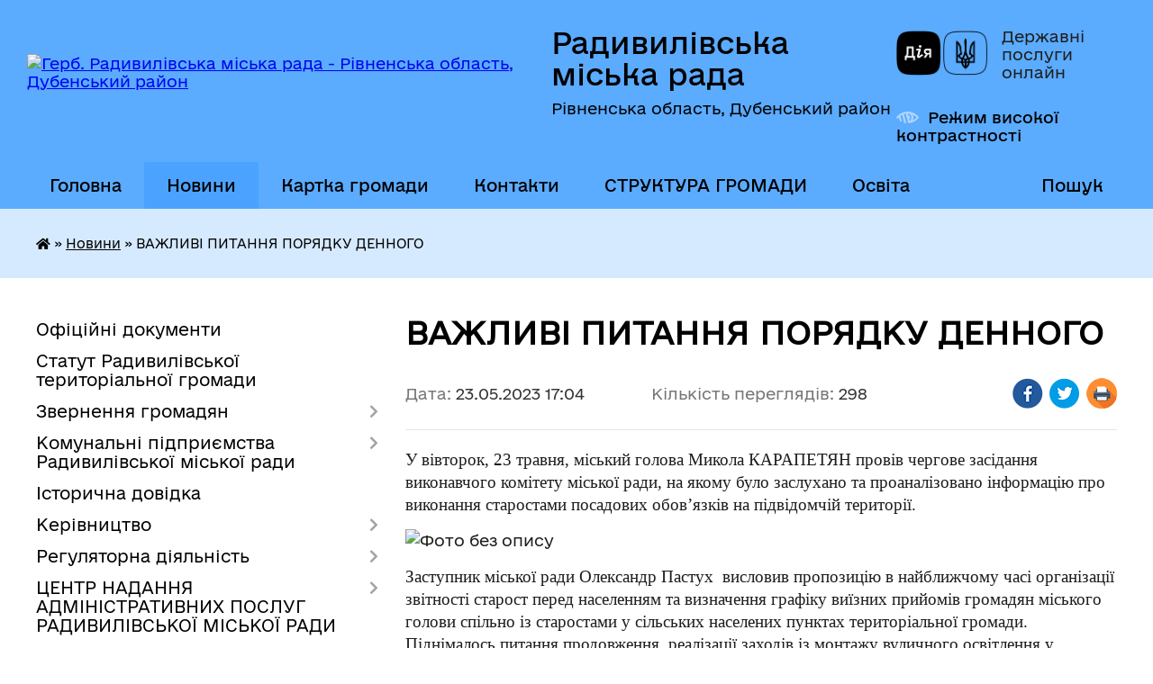

--- FILE ---
content_type: text/html; charset=UTF-8
request_url: https://radyvylivrada.gov.ua/news/1684850777/
body_size: 14711
content:
<!DOCTYPE html>
<html lang="uk">
<head>
	<!--[if IE]><meta http-equiv="X-UA-Compatible" content="IE=edge"><![endif]-->
	<meta charset="utf-8">
	<meta name="viewport" content="width=device-width, initial-scale=1">
	<!--[if IE]><script>
		document.createElement('header');
		document.createElement('nav');
		document.createElement('main');
		document.createElement('section');
		document.createElement('article');
		document.createElement('aside');
		document.createElement('footer');
		document.createElement('figure');
		document.createElement('figcaption');
	</script><![endif]-->
	<title>ВАЖЛИВІ ПИТАННЯ ПОРЯДКУ ДЕННОГО | Радивилівська міська рада Рівненська область, Дубенський район</title>
	<meta name="description" content="У вівторок, 23 травня, міський голова Микола КАРАПЕТЯН провів чергове засідання виконавчого комітету міської ради, на якому було заслухано та проаналізовано інформацію про виконання старостами посадових обов&amp;rsquo;язків на підвідомчій терит">
	<meta name="keywords" content="ВАЖЛИВІ, ПИТАННЯ, ПОРЯДКУ, ДЕННОГО, |, Радивилівська, міська, рада, Рівненська, область,, Дубенський, район">

	
		<meta property="og:image" content="https://rada.info/upload/users_files/04057847/e34b716a888e6f0241d188b7d6dbf118.jpg">
	<meta property="og:image:width" content="2072">
	<meta property="og:image:height" content="2796">
			<meta property="og:title" content="ВАЖЛИВІ ПИТАННЯ ПОРЯДКУ ДЕННОГО">
			<meta property="og:description" content="У вівторок, 23 травня, міський голова Микола КАРАПЕТЯН провів чергове засідання виконавчого комітету міської ради, на якому було заслухано та проаналізовано інформацію про виконання старостами посадових обов&amp;rsquo;язків на підвідомчій території. ">
			<meta property="og:type" content="article">
	<meta property="og:url" content="https://radyvylivrada.gov.ua/news/1684850777/">
		
		<link rel="apple-touch-icon" sizes="57x57" href="https://gromada.org.ua/apple-icon-57x57.png">
	<link rel="apple-touch-icon" sizes="60x60" href="https://gromada.org.ua/apple-icon-60x60.png">
	<link rel="apple-touch-icon" sizes="72x72" href="https://gromada.org.ua/apple-icon-72x72.png">
	<link rel="apple-touch-icon" sizes="76x76" href="https://gromada.org.ua/apple-icon-76x76.png">
	<link rel="apple-touch-icon" sizes="114x114" href="https://gromada.org.ua/apple-icon-114x114.png">
	<link rel="apple-touch-icon" sizes="120x120" href="https://gromada.org.ua/apple-icon-120x120.png">
	<link rel="apple-touch-icon" sizes="144x144" href="https://gromada.org.ua/apple-icon-144x144.png">
	<link rel="apple-touch-icon" sizes="152x152" href="https://gromada.org.ua/apple-icon-152x152.png">
	<link rel="apple-touch-icon" sizes="180x180" href="https://gromada.org.ua/apple-icon-180x180.png">
	<link rel="icon" type="image/png" sizes="192x192"  href="https://gromada.org.ua/android-icon-192x192.png">
	<link rel="icon" type="image/png" sizes="32x32" href="https://gromada.org.ua/favicon-32x32.png">
	<link rel="icon" type="image/png" sizes="96x96" href="https://gromada.org.ua/favicon-96x96.png">
	<link rel="icon" type="image/png" sizes="16x16" href="https://gromada.org.ua/favicon-16x16.png">
	<link rel="manifest" href="https://gromada.org.ua/manifest.json">
	<meta name="msapplication-TileColor" content="#ffffff">
	<meta name="msapplication-TileImage" content="https://gromada.org.ua/ms-icon-144x144.png">
	<meta name="theme-color" content="#ffffff">
	
	
		<meta name="robots" content="">
	
    	<link rel="stylesheet" href="https://cdnjs.cloudflare.com/ajax/libs/font-awesome/5.9.0/css/all.min.css" integrity="sha512-q3eWabyZPc1XTCmF+8/LuE1ozpg5xxn7iO89yfSOd5/oKvyqLngoNGsx8jq92Y8eXJ/IRxQbEC+FGSYxtk2oiw==" crossorigin="anonymous" referrerpolicy="no-referrer" />

    <link rel="preload" href="//gromada.org.ua/themes/diia/css/styles_vip.css?v=2.45" as="style">
	<link rel="stylesheet" href="//gromada.org.ua/themes/diia/css/styles_vip.css?v=2.45">
	
	<link rel="stylesheet" href="//gromada.org.ua/themes/diia/css/1289/theme_vip.css?v=1769010875">
		<!--[if lt IE 9]>
	<script src="https://oss.maxcdn.com/html5shiv/3.7.2/html5shiv.min.js"></script>
	<script src="https://oss.maxcdn.com/respond/1.4.2/respond.min.js"></script>
	<![endif]-->
	<!--[if gte IE 9]>
	<style type="text/css">
		.gradient { filter: none; }
	</style>
	<![endif]-->

</head>
<body class="">

	<a href="#top_menu" class="skip-link link" aria-label="Перейти до головного меню (Alt+1)" accesskey="1">Перейти до головного меню (Alt+1)</a>
	<a href="#left_menu" class="skip-link link" aria-label="Перейти до бічного меню (Alt+2)" accesskey="2">Перейти до бічного меню (Alt+2)</a>
    <a href="#main_content" class="skip-link link" aria-label="Перейти до головного вмісту (Alt+3)" accesskey="3">Перейти до текстового вмісту (Alt+3)</a>




			
	<div class="wrapper">
		<header>
			<div class="header_wrap">
				<div class="flex">					
					<div class="sitename">
						<div class="logo">
							<a href="https://radyvylivrada.gov.ua/" id="logo" aria-hidden="true" tabindex="-1" class="form_2">
								<img src="https://rada.info/upload/users_files/04057847/gerb/gerb-radyvuliv.png" alt="Герб. Радивилівська міська рада - Рівненська область, Дубенський район">
							</a>
						</div>						
						<a href="https://radyvylivrada.gov.ua/" class="title">
							<span class="slogan_1">Радивилівська міська рада</span>
							<span class="slogan_2">Рівненська область, Дубенський район</span>
						</a>
					</div>
					<div class="diia_logo_and_sitename">
						<div class="gov_ua_block">
							<a class="diia" href="https://diia.gov.ua/" target="_blank" rel="nofollow" title="Державні послуги онлайн"><img src="//gromada.org.ua/themes/diia/img/diia_logo.png" alt="Логотип Diia"></a>
							<span>Державні послуги<br>онлайн</span>
						</div>
												<div class="alt_link">
							<a href="#" rel="nofollow" aria-current="false" onclick="return set_special('a9b8bacedd2b03de2791d032ccb5994f2bc9f4f9');">Режим високої контрастності</a>
						</div>
											</div>
				</div>				
				<section class="top_nav" aria-label="Головне меню">
					<nav class="main_menu" id="top_menu">
						<ul>
														<li class="">
								<a href="https://radyvylivrada.gov.ua/main/"><span>Головна</span></a>
																							</li>
														<li class="active">
								<a href="https://radyvylivrada.gov.ua/news/" aria-current="page"><span>Новини</span></a>
																							</li>
														<li class="">
								<a href="https://radyvylivrada.gov.ua/structure/"><span>Картка громади</span></a>
																							</li>
														<li class="">
								<a href="https://radyvylivrada.gov.ua/feedback/"><span>Контакти</span></a>
																							</li>
														<li class=" has-sub">
								<a href="javascript:;"><span>СТРУКТУРА ГРОМАДИ</span></a>
																<button role="button" onclick="return show_next_level(this);" aria-expanded="false" aria-label="Показати підменю"></button>
																								<ul>
																		<li>
										<a role="button" href="https://radyvylivrada.gov.ua/miskij-golova-1572597758/">Міський голова</a>
																													</li>
																		<li>
										<a role="button" href="https://radyvylivrada.gov.ua/sekretar-radi-1572597778/">Секретар Радивилівської міської ради</a>
																													</li>
																		<li>
										<a role="button" href="https://radyvylivrada.gov.ua/pershij-zastupnik-miskogo-golovi-1572597844/">Перший заступник міського голови</a>
																													</li>
																		<li>
										<a role="button" href="https://radyvylivrada.gov.ua/zastupniki-miskogo-golovi-1572597879/">Заступники міського голови</a>
																													</li>
																		<li>
										<a role="button" href="https://radyvylivrada.gov.ua/starosti-08-35-23-27-08-2025/">Старости</a>
																													</li>
																										</ul>
															</li>
														<li class=" has-sub">
								<a href="https://radyvylivrada.gov.ua/osvita-radivilivskoi-gromadi-10-19-41-27-11-2017/"><span>Освіта</span></a>
																<button role="button" onclick="return show_next_level(this);" aria-expanded="false" aria-label="Показати підменю"></button>
																								<ul>
																		<li>
										<a role="button" href="https://radyvylivrada.gov.ua/nematerialna-kulturna-spadschina-15-53-46-20-02-2025/">Нематеріальна культурна спадщина</a>
																													</li>
																		<li class="has-sub">
										<a role="button" href="https://radyvylivrada.gov.ua/filiali-kz-radivilivskij-mbk-11-29-37-19-02-2025/">КЗ «Радивилівський МБК» та Філіали</a>
																				<button onclick="return show_next_level(this);" aria-expanded="false" aria-label="Показати підменю"></button>
																														<ul>
																						<li>
												<a href="https://radyvylivrada.gov.ua/grafik-roboti-kz-radivilivskij-mbk-ta-jogo-filialiv-16-07-15-20-02-2025/">Графік роботи  КЗ «Радивилівський МБК» та його філіалів</a>
											</li>
																						<li>
												<a href="https://radyvylivrada.gov.ua/informaciya-pro-robotu-narodnih-ta-zrazkovih-kolektiviv-kz-radivilivskij-mbk-16-11-41-20-02-2025/">Інформація про роботу народних та зразкових колективів  КЗ «Радивилівський МБК»</a>
											</li>
																																</ul>
																			</li>
																										</ul>
															</li>
																				</ul>
					</nav>
					&nbsp;
					<button class="menu-button" id="open-button"><i class="fas fa-bars"></i> Меню сайту</button>
					<a href="https://radyvylivrada.gov.ua/search/" rel="nofollow" class="search_button" title="Перейти на сторінку пошуку">Пошук</a>
				</section>
				
			</div>
		</header>
				
		<nav class="bread_crumbs" aria-label="Навігаційний ланцюжок">
		<div  xmlns:v="http://rdf.data-vocabulary.org/#"><a href="https://radyvylivrada.gov.ua/" title="Головна сторінка"><i class="fas fa-home"></i></a> &raquo; <a href="https://radyvylivrada.gov.ua/news/" aria-current="page">Новини</a>  &raquo; <span aria-current="page">ВАЖЛИВІ ПИТАННЯ ПОРЯДКУ ДЕННОГО</span></div>
	</nav>
	
	<section class="center_block">
		<div class="row">
			<div class="grid-30 fr">
				<aside>
				
										
					<nav class="sidebar_menu" id="left_menu" aria-label="Бічне меню">
						<ul>
														<li class="">
								<a href="https://radyvylivrada.gov.ua/docs/"><span>Офіційні документи</span></a>
																							</li>
														<li class="">
								<a href="https://radyvylivrada.gov.ua/statut-radivilivskoi-obednanoi-teritorialnoi-gromadi-10-29-56-17-07-2017/"><span>Статут Радивилівської територіальної громади</span></a>
																							</li>
														<li class=" has-sub">
								<a href="https://radyvylivrada.gov.ua/zvernennya-gromadyan-1574949378/"><span>Звернення громадян</span></a>
																<button role="button" onclick="return show_next_level(this);" aria-expanded="false" aria-label="Показати підменю"></button>
																								<ul>
																		<li class="">
										<a href="https://radyvylivrada.gov.ua/rekomendacii-dlya-gromadyan-scho-prijshli-na-prijom-u-vikonkom-radivilivskoi-miskoi-radi-1574949809/"><span>РЕКОМЕНДАЦІЇ ДЛЯ ГРОМАДЯН що прийшли на прийом у виконком Радивилівської міської ради</span></a>
																													</li>
																		<li class="">
										<a href="https://radyvylivrada.gov.ua/osnovni-termini-scho-zustrichajutsya-pid-chas-rozglyadu-zvernen-gromadyan-1574949859/"><span>Основні терміни, що зустрічаються під час розгляду звернень громадян</span></a>
																													</li>
																										</ul>
															</li>
														<li class=" has-sub">
								<a href="javascript:;"><span>Комунальні підприємства Радивилівської міської ради</span></a>
																<button role="button" onclick="return show_next_level(this);" aria-expanded="false" aria-label="Показати підменю"></button>
																								<ul>
																		<li class="">
										<a href="https://radyvylivrada.gov.ua/informaciya-pro-diyalnist-komunalnogo-pidpriemstva-komunalnik-radivilivskoi-miskoi-radi-1534488625/"><span>Комунальне підприємство "КОМУНАЛЬНИК" Радивилівської міської ради"</span></a>
																													</li>
																		<li class="">
										<a href="https://radyvylivrada.gov.ua/tarifi-pidpriemstva-1564053396/"><span>Комунальне підприємство "РАДИВИЛІВ-ТЕПЛО" Радивилівської міської ради"</span></a>
																													</li>
																										</ul>
															</li>
														<li class="">
								<a href="https://radyvylivrada.gov.ua/istorichna-dovidka-13-14-16-18-04-2016/"><span>Історична довідка</span></a>
																							</li>
														<li class=" has-sub">
								<a href="https://radyvylivrada.gov.ua/kerivnictvo-13-16-16-18-04-2016/"><span>Керівництво</span></a>
																<button role="button" onclick="return show_next_level(this);" aria-expanded="false" aria-label="Показати підменю"></button>
																								<ul>
																		<li class="">
										<a href="https://radyvylivrada.gov.ua/grafik-prijomu-gromadyan-kerivnictvom-miskoi-radi-15-17-45-23-02-2017/"><span>Графік прийому громадян керівництвом міської ради</span></a>
																													</li>
																		<li class="">
										<a href="https://radyvylivrada.gov.ua/grafik-prijomu-gromadyan-z-osobistih-pitan-starostami-sil-radivilivskoi-teritorialnoi-gromadi-14-15-13-10-02-2022/"><span>Графік прийому громадян з особистих питань старостами сіл Радивилівської територіальної громади</span></a>
																													</li>
																										</ul>
															</li>
														<li class=" has-sub">
								<a href="https://radyvylivrada.gov.ua/regulyatorna-diyalnist-10-41-27-13-05-2016/"><span>Регуляторна діяльність</span></a>
																<button role="button" onclick="return show_next_level(this);" aria-expanded="false" aria-label="Показати підменю"></button>
																								<ul>
																		<li class="">
										<a href="https://radyvylivrada.gov.ua/povidomlennya-pro-opriljudnennya-proektu-regulyatornogo-aktu-16-53-31-09-06-2021/"><span>Повідомлення про оприлюднення проєкту регуляторного акту</span></a>
																													</li>
																		<li class="">
										<a href="https://radyvylivrada.gov.ua/analiz-regulyatornogo-vplivu-16-55-29-09-06-2021/"><span>АНАЛІЗ РЕГУЛЯТОРНОГО ВПЛИВУ</span></a>
																													</li>
																		<li class="">
										<a href="https://radyvylivrada.gov.ua/proekti-regulyatornih-aktiv-16-59-33-09-06-2021/"><span>Проекти регуляторних актів</span></a>
																													</li>
																		<li class="">
										<a href="https://radyvylivrada.gov.ua/chinni-regulyatorni-akti-16-02-47-26-07-2021/"><span>Чинні регуляторні акти</span></a>
																													</li>
																		<li class="">
										<a href="https://radyvylivrada.gov.ua/plani-regulyatornoi-diyalnosti-na-2021-rik-09-46-02-28-07-2021/"><span>Плани регуляторної діяльності на 2021 рік</span></a>
																													</li>
																		<li class="">
										<a href="https://radyvylivrada.gov.ua/pereglyad-regulyatornih-aktiv-15-18-48-07-10-2021/"><span>Перегляд регуляторних актів</span></a>
																													</li>
																		<li class="">
										<a href="https://radyvylivrada.gov.ua/regulyatorni-akti-scho-vtratili-chinnist-15-15-16-27-10-2023/"><span>Регуляторні акти що втратили чинність</span></a>
																													</li>
																		<li class="">
										<a href="https://radyvylivrada.gov.ua/zviti-pro-vidstezhennya-regulyatornih-aktiv-10-40-26-03-07-2025/"><span>Звіти про відстеження регуляторних актів</span></a>
																													</li>
																										</ul>
															</li>
														<li class=" has-sub">
								<a href="https://radyvylivrada.gov.ua/administrativni-poslugi-09-25-36-03-08-2016/"><span>ЦЕНТР НАДАННЯ АДМІНІСТРАТИВНИХ ПОСЛУГ РАДИВИЛІВСЬКОЇ МІСЬКОЇ РАДИ</span></a>
																<button role="button" onclick="return show_next_level(this);" aria-expanded="false" aria-label="Показати підменю"></button>
																								<ul>
																		<li class="">
										<a href="https://radyvylivrada.gov.ua/rekviziti-dlya-oplati-za-nadani-administrativni-poslugi-1610961794/"><span>Реквізити для оплати за надані адміністративні послуги</span></a>
																													</li>
																		<li class=" has-sub">
										<a href="https://radyvylivrada.gov.ua/administrativni-poslugi-v-elektronnomu-viglyadi-1568184127/"><span>Адміністративні послуги в електронному вигляді</span></a>
																				<button role="button" onclick="return show_next_level(this);" aria-expanded="false" aria-label="Показати підменю"></button>
																														<ul>
																						<li><a href="https://radyvylivrada.gov.ua/administrativni-poslugi-pensijnogo-fondu-ukraini-1568184410/"><span>Адміністративні послуги Пенсійного фонду України</span></a></li>
																						<li><a href="https://radyvylivrada.gov.ua/elektronnij-kabinet-platnika-podatkiv-1568185593/"><span>Електронний кабінет платника податків</span></a></li>
																						<li><a href="https://radyvylivrada.gov.ua/edinij-derzhavnij-portal-administrativnih-poslug-1568185805/"><span>Єдиний державний портал адміністративних послуг</span></a></li>
																																</ul>
																			</li>
																		<li class="">
										<a href="https://radyvylivrada.gov.ua/igov-portal-derzhavnih-poslug-1614249505/"><span>iGov - портал державних послуг</span></a>
																													</li>
																		<li class="">
										<a href="https://radyvylivrada.gov.ua/polozhennya-pro-cnap-1559899610/"><span>Положення про ЦНАП</span></a>
																													</li>
																		<li class="">
										<a href="https://radyvylivrada.gov.ua/reglament-roboti-cnap-1559899528/"><span>Регламент роботи ЦНАП</span></a>
																													</li>
																										</ul>
															</li>
														<li class=" has-sub">
								<a href="https://radyvylivrada.gov.ua/investicijno-privablivi-zemelni-dilyanki-15-29-07-05-08-2025/"><span>Інвестиційно - привабливі земельні ділянки</span></a>
																<button role="button" onclick="return show_next_level(this);" aria-expanded="false" aria-label="Показати підменю"></button>
																								<ul>
																		<li class="">
										<a href="https://radyvylivrada.gov.ua/oparipsi-15-38-43-05-08-2025/"><span>Опарипси</span></a>
																													</li>
																		<li class="">
										<a href="https://radyvylivrada.gov.ua/levyatin-15-40-28-05-08-2025/"><span>Лев'ятин</span></a>
																													</li>
																		<li class="">
										<a href="https://radyvylivrada.gov.ua/balki-15-43-53-05-08-2025/"><span>Балки</span></a>
																													</li>
																		<li class="">
										<a href="https://radyvylivrada.gov.ua/sestryatin-15-47-21-05-08-2025/"><span>Сестрятин</span></a>
																													</li>
																		<li class="">
										<a href="https://radyvylivrada.gov.ua/pidzamche-09-37-53-10-09-2025/"><span>Підзамче</span></a>
																													</li>
																		<li class="">
										<a href="https://radyvylivrada.gov.ua/stariki-09-41-24-10-09-2025/"><span>Старики</span></a>
																													</li>
																		<li class="">
										<a href="https://radyvylivrada.gov.ua/promzona-radiviliv-09-43-55-10-09-2025/"><span>Промзона Радивилів</span></a>
																													</li>
																										</ul>
															</li>
														<li class=" has-sub">
								<a href="https://radyvylivrada.gov.ua/upravlinnya-mistobuduvannya-arhitekturi-zhkg-zemelnih-vidnosin-ekologii-ta-blagoustroju-radivilivskoi-miskoi-radi-15-50-22-30-07-2025/"><span>Управління містобудування, архітектури, ЖКГ,  земельних відносин, екології та благоустрою  Радивилівської міської ради</span></a>
																<button role="button" onclick="return show_next_level(this);" aria-expanded="false" aria-label="Показати підменю"></button>
																								<ul>
																		<li class=" has-sub">
										<a href="https://radyvylivrada.gov.ua/viddil-mistobuduvannya-ta-arhitekturi-zhkg-privatizacii-15-51-36-30-07-2025/"><span>Відділ містобудування та архітектури, ЖКГ,  приватизації</span></a>
																				<button role="button" onclick="return show_next_level(this);" aria-expanded="false" aria-label="Показати підменю"></button>
																														<ul>
																						<li><a href="https://radyvylivrada.gov.ua/reestr-adresnih-nomeriv-15-52-54-30-07-2025/"><span>Реєстр адресних номерів</span></a></li>
																						<li><a href="https://radyvylivrada.gov.ua/reestr-pasportiv-ts-15-53-27-30-07-2025/"><span>Реєстр паспортів ТС</span></a></li>
																						<li><a href="https://radyvylivrada.gov.ua/informaciya-pro-parkuvannya-15-53-56-30-07-2025/"><span>Інформація про паркування</span></a></li>
																						<li><a href="https://radyvylivrada.gov.ua/budivelnij-pasport-15-54-40-30-07-2025/"><span>Будівельний паспорт</span></a></li>
																						<li><a href="https://radyvylivrada.gov.ua/informacijna-baza-potencijnih-ob’ektiv-energoservisu-15-55-46-30-07-2025/"><span>Інформаційна база потенційних об’єктів енергосервісу</span></a></li>
																																</ul>
																			</li>
																		<li class="">
										<a href="https://radyvylivrada.gov.ua/viddil-zemelnih-vidnosin-15-51-49-30-07-2025/"><span>Відділ земельних  відносин</span></a>
																													</li>
																		<li class="">
										<a href="https://radyvylivrada.gov.ua/sektor-ekologii-ta-blagoustroju-15-52-00-30-07-2025/"><span>Сектор екології та благоустрою</span></a>
																													</li>
																		<li class="">
										<a href="https://radyvylivrada.gov.ua/viddil-buhgalterskogo-obliku-i-zvitnosti-15-52-10-30-07-2025/"><span>Відділ бухгалтерського обліку і звітності</span></a>
																													</li>
																		<li class="">
										<a href="https://radyvylivrada.gov.ua/perelik-dogovoriv-orendi-zemli-ukladenih-radivilivskoju-miskoju-radoju-stanom-na-01022025-15-45-44-05-08-2025/"><span>Перелік договорів оренди землі укладених Радивилівською міською радою станом на 01.02.2025</span></a>
																													</li>
																		<li class="">
										<a href="https://radyvylivrada.gov.ua/informaciya-pro-komunalne-majno-17-04-26-10-11-2025/"><span>Комунальне майно</span></a>
																													</li>
																										</ul>
															</li>
														<li class="">
								<a href="https://radyvylivrada.gov.ua/sluzhba-u-spravah-ditej-radivilivskoi-miskoi-radi-10-24-35-11-08-2023/"><span>Служба у справах дітей Радивилівської міської ради</span></a>
																							</li>
														<li class="">
								<a href="https://radyvylivrada.gov.ua/komunalna-vlasnist-15-36-41-02-08-2016/"><span>Бюджет та комунальне майно</span></a>
																							</li>
														<li class=" has-sub">
								<a href="https://radyvylivrada.gov.ua/rishennya-prijnyati-zborami-spivvlasnikiv-schodo-upravlinnya-budinkom-11-05-48-08-07-2016/"><span>ОСББ Радивилівської громади</span></a>
																<button role="button" onclick="return show_next_level(this);" aria-expanded="false" aria-label="Показати підменю"></button>
																								<ul>
																		<li class="">
										<a href="https://radyvylivrada.gov.ua/programa-energodim-08-16-58-24-10-2023/"><span>ПРОГРАМА "ЕНЕРГОДІМ"</span></a>
																													</li>
																										</ul>
															</li>
														<li class="">
								<a href="https://radyvylivrada.gov.ua/miscevi-podatki-i-zbori-1555507112/"><span>Місцеві податки і збори</span></a>
																							</li>
														<li class="">
								<a href="https://radyvylivrada.gov.ua/ochischennya-vladi-10-07-34-14-06-2016/"><span>Очищення влади</span></a>
																							</li>
														<li class=" has-sub">
								<a href="https://radyvylivrada.gov.ua/deputati-11-04-34-04-05-2016/"><span>Депутати</span></a>
																<button role="button" onclick="return show_next_level(this);" aria-expanded="false" aria-label="Показати підменю"></button>
																								<ul>
																		<li class="">
										<a href="https://radyvylivrada.gov.ua/vibori-otg-2016-17-14-02-28-12-2016/"><span>Вибори ОТГ 2016</span></a>
																													</li>
																		<li class="">
										<a href="https://radyvylivrada.gov.ua/deputatski-frakcii-politichnih-partij-18-11-43-11-07-2016/"><span>Депутатські фракції політичних партій</span></a>
																													</li>
																		<li class="">
										<a href="https://radyvylivrada.gov.ua/postijni-komisii-radivilivskoi-miskoi-radi-14-16-17-12-07-2016/"><span>Постійні комісії Радивилівської міської ради</span></a>
																													</li>
																		<li class="">
										<a href="https://radyvylivrada.gov.ua/prijom-deputativ-miskoi-radi-vosmogo-sklikannya-1564052537/"><span>Прийом депутатів міської ради восьмого скликання</span></a>
																													</li>
																		<li class=" has-sub">
										<a href="https://radyvylivrada.gov.ua/zviti-deputativ-miscevoi-radi-14-52-16-02-02-2022/"><span>Звіти депутатів місцевої ради</span></a>
																				<button role="button" onclick="return show_next_level(this);" aria-expanded="false" aria-label="Показати підменю"></button>
																														<ul>
																						<li><a href="https://radyvylivrada.gov.ua/zviti-deputativ-radivildivskoi-miskoi-radi-za-2022-rik-11-58-01-08-03-2023/"><span>Звіти депутатів Радивилівської міської ради за 2022 рік</span></a></li>
																						<li><a href="https://radyvylivrada.gov.ua/zvit-pro-deputatsku-diyalnist-u-2024-roci-11-41-11-25-02-2025/"><span>Звіт про депутатську діяльність у 2024 році</span></a></li>
																																</ul>
																			</li>
																										</ul>
															</li>
														<li class=" has-sub">
								<a href="https://radyvylivrada.gov.ua/publichna-informaciya-17-02-42-04-05-2016/"><span>Публічна інформація</span></a>
																<button role="button" onclick="return show_next_level(this);" aria-expanded="false" aria-label="Показати підменю"></button>
																								<ul>
																		<li class="">
										<a href="https://radyvylivrada.gov.ua/programa-socialnoekonomichnogo-ta-kulturnogo-rozvitku-radivilivskoi-otg-na-20172020-roki-11-40-03-06-07-2017/"><span>Програма соціально-економічного  та культурного розвитку Радивилівської  ОТГ  на 2017-2020 роки</span></a>
																													</li>
																		<li class="">
										<a href="https://radyvylivrada.gov.ua/grafik-prijomu-gromadyan-kerivnictvom-radivilivskoi-miskoi-radi-1580375144/"><span>Графік прийому громадян керівництвом Радивилівської міської ради</span></a>
																													</li>
																		<li class="">
										<a href="https://radyvylivrada.gov.ua/zvit-miskogo-golovi-pro-pidsumki-roboti-radivilivskoi-miskoi-radi-ta-ii-vikonavchogo-komitetu-za-2017-rik-1525358841/"><span>Звіти міського голови про підсумки  роботи Радивилівської міської ради та її виконавчого комітету</span></a>
																													</li>
																		<li class="">
										<a href="https://radyvylivrada.gov.ua/statut-radivilivskoi-miskoi-ob’ednanoi-teritorialnoi-gromadi-10-59-40-16-03-2017/"><span>Статут Радивилівської міської об’єднаної територіальної громади</span></a>
																													</li>
																		<li class="">
										<a href="https://radyvylivrada.gov.ua/zviti-starost-radivilivskoi-miskoi-teritrialnoi-gromadi-13-48-11-12-05-2022/"><span>Щорічні звіти діяльності Радивилівської міської територіальної громади</span></a>
																													</li>
																		<li class="">
										<a href="https://radyvylivrada.gov.ua/rozporyadzhennya-miskogo-golovi-№-175 -vid-08-veresnya-2022-roku-pro-zabezpechennya-dostupu-do-publichnoi-informacii-u-radivilivskij-misk-10-44-37-14-05-2024/"><span>Розпорядження міського голови № 61 від 10 березня 2025 року "Про забезпечення доступу до публічної інформації у Радивилівській міській раді та її виконавчих органах"</span></a>
																													</li>
																		<li class="">
										<a href="https://radyvylivrada.gov.ua/​​​​​​​rishennya-sesii-radivilivskoi-miskoi-radi-№-321-vid-30-chervnya-2021-roku-pro-zatverdzhennya-norm-ta-kalkulyacii-vitr-10-48-07-14-05-2024/"><span>​​​​​​​Рішення сесії Радивилівської міської ради № 321 від 30 червня 2021 року "Про затвердження норм та калькуляції витрат на копіювання або друк документів, що надаються за запитом на інформацію в Радивилівську міську раду та її виконавчі органи"</span></a>
																													</li>
																										</ul>
															</li>
														<li class="">
								<a href="https://radyvylivrada.gov.ua/zapobigannya-korupcii-17-22-55-04-05-2016/"><span>Запобігання корупції</span></a>
																							</li>
														<li class="">
								<a href="https://radyvylivrada.gov.ua/radivilivska-miska-teritorialna-viborcha-komisiya-informue-1597321343/"><span>Радивилівська міська територіальна виборча комісія інформує</span></a>
																							</li>
														<li class="">
								<a href="https://radyvylivrada.gov.ua/mizhmunicipalne-spivrobitnictvo-1591955498/"><span>Міжмуніципальне співробітництво</span></a>
																							</li>
														<li class="">
								<a href="https://radyvylivrada.gov.ua/zemelni-dilyanki-grinfild-braunfild-16-41-51-29-07-2021/"><span>Земельні ділянки (Грінфілд, Браунфілд)</span></a>
																							</li>
														<li class="">
								<a href="https://radyvylivrada.gov.ua/ekonsultacii-15-51-11-04-10-2021/"><span>КОНСУЛЬТАЦІЇ З ГРОМАДСЬКІСТЮ</span></a>
																							</li>
														<li class="">
								<a href="https://radyvylivrada.gov.ua/strategiya-gromadi-15-35-00-03-11-2021/"><span>Стратегія громади</span></a>
																							</li>
														<li class="">
								<a href="https://radyvylivrada.gov.ua/informaciya-pro-publichni-zakupivli-radivilivskoi-miskoi-radi-12-43-22-15-11-2021/"><span>Інформація про публічні закупівлі Радивилівської міської ради</span></a>
																							</li>
														<li class="">
								<a href="https://radyvylivrada.gov.ua/kniga-pamyati-14-51-57-15-04-2024/"><span>Книга пам'яті</span></a>
																							</li>
														<li class="">
								<a href="https://radyvylivrada.gov.ua/videozapis-zasidan-sesij-vikonavchogo-komitetu-ta-komisij-radivilivskoi-miskoi-radi-13-34-52-04-10-2024/"><span>Відеозаписи засідань сесій та комісій Радивилівської міської ради</span></a>
																							</li>
														<li class=" has-sub">
								<a href="https://radyvylivrada.gov.ua/miskij-bjudzhet-17-08-05-15-04-2024/"><span>Міський бюджет</span></a>
																<button role="button" onclick="return show_next_level(this);" aria-expanded="false" aria-label="Показати підменю"></button>
																								<ul>
																		<li class=" has-sub">
										<a href="javascript:;"><span>Паспорти бюджетних програм</span></a>
																				<button role="button" onclick="return show_next_level(this);" aria-expanded="false" aria-label="Показати підменю"></button>
																														<ul>
																						<li><a href="https://radyvylivrada.gov.ua/2023-10-43-21-30-05-2024/"><span>2023</span></a></li>
																						<li><a href="https://radyvylivrada.gov.ua/2024-10-59-06-30-05-2024/"><span>2024</span></a></li>
																						<li><a href="https://radyvylivrada.gov.ua/2025-14-41-48-08-01-2025/"><span>2025</span></a></li>
																						<li><a href="https://radyvylivrada.gov.ua/2026-09-54-10-19-01-2026/"><span>2026</span></a></li>
																																</ul>
																			</li>
																		<li class="">
										<a href="https://radyvylivrada.gov.ua/bjudzhet-na-2025-rik-08-35-46-19-12-2024/"><span>Бюджет на 2025 рік</span></a>
																													</li>
																		<li class="">
										<a href="https://radyvylivrada.gov.ua/bjudzhet-na-2026-rik-11-19-38-29-12-2025/"><span>Бюджет на 2026 рік</span></a>
																													</li>
																		<li class="">
										<a href="https://radyvylivrada.gov.ua/perelik-golovnih-rozporyadnikiv-09-39-47-17-04-2024/"><span>Перелік головних розпорядників</span></a>
																													</li>
																		<li class="">
										<a href="https://radyvylivrada.gov.ua/bjudzhetnij-reglament-09-40-11-17-04-2024/"><span>Бюджетний регламент</span></a>
																													</li>
																		<li class="">
										<a href="https://radyvylivrada.gov.ua/rishennya-pro-miscevij-bjudzhet-ta-zmini-do-nogo-09-40-53-17-04-2024/"><span>Рішення про місцевий бюджет та зміни до нього</span></a>
																													</li>
																		<li class=" has-sub">
										<a href="javascript:;"><span>Виконання бюджету</span></a>
																				<button role="button" onclick="return show_next_level(this);" aria-expanded="false" aria-label="Показати підменю"></button>
																														<ul>
																						<li><a href="https://radyvylivrada.gov.ua/nadhodzhennya-do-miskogo-bjudzhetu-09-44-33-17-04-2024/"><span>Надходження до міського бюджету</span></a></li>
																						<li><a href="https://radyvylivrada.gov.ua/vidatki-09-44-56-17-04-2024/"><span>Видатки</span></a></li>
																																</ul>
																			</li>
																		<li class="">
										<a href="https://radyvylivrada.gov.ua/zviti-pro-vikonannya-bjudzhetu-09-46-55-17-04-2024/"><span>Звіти про виконання бюджету</span></a>
																													</li>
																		<li class="">
										<a href="https://radyvylivrada.gov.ua/prognozuvannya-bjudzhetu-09-50-22-02-09-2025/"><span>Прогнозування бюджету</span></a>
																													</li>
																		<li class="">
										<a href="https://radyvylivrada.gov.ua/perelik-publichnih-investicijnih-proektiv-ta-program-publichnih-investicij-10-35-43-21-11-2025/"><span>Перелік публічних інвестиційних проектів та програм публічних інвестицій</span></a>
																													</li>
																		<li class="">
										<a href="https://radyvylivrada.gov.ua/instrukciya-po-zapovnennju-bjudzhetnih-zapitiv-15-29-28-28-10-2025/"><span>Інструкція по заповненню бюджетних запитів</span></a>
																													</li>
																										</ul>
															</li>
														<li class="">
								<a href="https://radyvylivrada.gov.ua/profil-gromadi-11-09-34-13-06-2025/"><span>ПРОФІЛЬ ГРОМАДИ</span></a>
																							</li>
														<li class=" has-sub">
								<a href="https://radyvylivrada.gov.ua/rada-bezbar’ernosti-08-29-03-30-01-2025/"><span>Безбар’єреність</span></a>
																<button role="button" onclick="return show_next_level(this);" aria-expanded="false" aria-label="Показати підменю"></button>
																								<ul>
																		<li class="">
										<a href="https://radyvylivrada.gov.ua/korisna-informaciya-10-48-10-21-05-2025/"><span>Корисна інформація</span></a>
																													</li>
																		<li class="">
										<a href="https://radyvylivrada.gov.ua/bezbarernij-marshrut-radivilivskoi-tg-17-00-38-15-05-2025/"><span>Безбарєрний маршрут Радивилівської ТГ</span></a>
																													</li>
																		<li class="">
										<a href="https://radyvylivrada.gov.ua/osvitni-seriali-09-44-17-21-05-2025/"><span>Освітні серіали</span></a>
																													</li>
																										</ul>
															</li>
														<li class="">
								<a href="https://radyvylivrada.gov.ua/energoefektivnist-08-33-22-07-06-2024/"><span>Енергоефективність</span></a>
																							</li>
														<li class="">
								<a href="https://radyvylivrada.gov.ua/socialnij-pasport-gromadi-10-46-28-13-06-2024/"><span>Соціальний паспорт громади</span></a>
																							</li>
														<li class="">
								<a href="https://radyvylivrada.gov.ua/vikonavchij-komitet-radivilivskoi-miskoi-radi-09-52-09-16-10-2024/"><span>Виконавчий комітет Радивилівської міської ради</span></a>
																							</li>
														<li class="">
								<a href="https://radyvylivrada.gov.ua/molodizhna-rada-09-26-24-02-07-2024/"><span>Молодіжна рада</span></a>
																							</li>
													</ul>
						
												
					</nav>

											<h2 class="sidebar_title">Публічні закупівлі</h2>	
<div class="petition_block">

		<p><a href="https://radyvylivrada.gov.ua/prozorro/" title="Прозорро - державні закупівлі"><img src="//gromada.org.ua/themes/diia/img/prozorro_logo.png?v=2025" alt="Банер - Prozorro"></a></p>
	
		<p><a href="https://radyvylivrada.gov.ua/openbudget/" title="Відкритий бюджет"><img src="//gromada.org.ua/themes/diia/img/openbudget_logo.png?v=2025" alt="OpenBudget"></a></p>
	
	
</div>									
											<h2 class="sidebar_title">Особистий кабінет користувача</h2>

<div class="petition_block">

		<div class="alert alert-warning">
		Ви не авторизовані. Для того, щоб мати змогу створювати або підтримувати петиції, голосувати за бюджетні проекти<br>
		<a href="#auth_petition" class="open-popup add_petition btn btn-yellow btn-small btn-block" style="margin-top: 10px;"><i class="fa fa-user"></i> авторизуйтесь</a>
	</div>
		
			<h2 style="margin: 30px 0;">Система петицій</h2>
		
					<div class="none_petition">Немає петицій, за які можна голосувати</div>
							<p style="margin-bottom: 10px;"><a href="https://radyvylivrada.gov.ua/all_petitions/" class="btn btn-grey btn-small btn-block"><i class="fas fa-clipboard-list"></i> Всі петиції (1)</a></p>
				
		
	
</div>
					
					
					
					
										<div id="banner_block">

						<p style="text-align:center"><img alt="Фото без опису" src="https://rada.info/upload/users_files/04057847/6764b845a194be781ec922d87b994daf.png" style="width: 400px; height: 225px;" /></p>

<p style="text-align: center;"><strong>Депутатів </strong></p>

<p style="text-align: center;"><strong>та працівників міської ради</strong></p>

<p style="text-align:center"><b>Віктор Мінько</b>&nbsp;(05.01)</p>

<p style="text-align:center"><b>Ірина Ковалевська</b> (06.01)</p>

<p style="text-align:center"><b>Марія Семеряк</b> (09.01)</p>

<p style="text-align:center"><b>Андрій Ковальов</b> (14.01)</p>

<p style="text-align:center"><b>Інна Герасимчук</b> (14.01)</p>

<p style="text-align:center"><strong>Лариса Білевич </strong>(18.01)</p>

<p style="text-align:center"><strong>Віталій Воронко</strong> (19.01)</p>

<p style="text-align:center"><strong>Наталія Тичковська </strong>(21.01)</p>

<p style="text-align:center"><strong>Вячеслав Ручкін</strong> (24.01)</p>

<p style="text-align:center">&nbsp;</p>

<p style="text-align:center"><a rel="nofollow" href="https://www.auc.org.ua/" target="_blank"><img alt="Асоціація міст України" src="https://rada.info/upload/users_files/04057847/5e87cb8bab316685dd050798b5f02b37.png" style="height:172px; width:154px" /></a></p>

<p style="text-align:center"><a rel="nofollow" href="https://www.dcz.gov.ua/" target="_blank"><img alt="Державна служба зайнятості" src="https://rada.info/upload/users_files/04057847/99117c238ce36d0deef131a640f31df7.jpg" style="height:225px; width:225px" /></a></p>

<p style="text-align:center"><a rel="nofollow" href="https://atu.net.ua/" target="_blank"><img alt="Асоціація малих міст України" src="https://rada.info/upload/users_files/04057847/61c23004b04e6311a6d6608c72b64c83.jpg" style="width: 200px; height: 200px;" /></a></p>

<p style="text-align:center"><a rel="nofollow" href="https://sites.google.com/view/programa-vidnovidim-ukr/%D0%B3%D0%BE%D0%BB%D0%BE%D0%B2%D0%BD%D0%B0?authuser=0" target="_blank"><img alt="Фото без опису" src="https://rada.info/upload/users_files/04057847/3ff54abf5807e2da2368c49dd0cffd68.png" style="width: 800px; height: 450px;" /></a></p>
						<div class="clearfix"></div>

						
						<div class="clearfix"></div>

					</div>
				
				</aside>
			</div>
			<div class="grid-70">

				<main id="main_content">

																		<h1>ВАЖЛИВІ ПИТАННЯ ПОРЯДКУ ДЕННОГО</h1>


<div class="row ">
	<div class="grid-30 one_news_date">
		Дата: <span>23.05.2023 17:04</span>
	</div>
	<div class="grid-30 one_news_count">
		Кількість переглядів: <span>298</span>
	</div>
		<div class="grid-30 one_news_socials">
		<button class="social_share" data-type="fb" aria-label="Поширити у Фейсбук"><img src="//gromada.org.ua/themes/diia/img/share/fb.png" alt="Іконка Фейсбук"></button>
		<button class="social_share" data-type="tw" aria-label="Поширити у Твітер"><img src="//gromada.org.ua/themes/diia/img/share/tw.png" alt="Іконка Твітер"></button>
		<button class="print_btn" onclick="window.print();" aria-label="Роздрукувати"><img src="//gromada.org.ua/themes/diia/img/share/print.png" alt="Іконка принтера"></button>
	</div>
		<div class="clearfix"></div>
</div>

<hr>

<p style="margin-bottom:11px"><span style="font-size:11pt"><span style="line-height:107%"><span style="font-family:Calibri,sans-serif"><span style="font-size:14.0pt"><span style="line-height:107%"><span style="font-family:&quot;Times New Roman&quot;,serif">У вівторок, 23 травня, міський голова Микола КАРАПЕТЯН провів чергове засідання виконавчого комітету міської ради, на якому було заслухано та проаналізовано інформацію про виконання старостами посадових обов&rsquo;язків на підвідомчій території. </span></span></span></span></span></span></p>

<p style="margin-bottom:11px"><img alt="Фото без опису"  alt="" src="https://rada.info/upload/users_files/04057847/e34b716a888e6f0241d188b7d6dbf118.jpg" style="width: 2072px; height: 2796px;" /></p>

<p style="margin-bottom:11px"><span style="font-size:11pt"><span style="line-height:107%"><span style="font-family:Calibri,sans-serif"><span style="font-size:14.0pt"><span style="line-height:107%"><span style="font-family:&quot;Times New Roman&quot;,serif">Заступник міської ради Олександр Пастух&nbsp; висловив пропозицію в найближчому часі організації звітності старост перед населенням та визначення графіку виїзних прийомів громадян міського голови спільно із старостами у сільських населених пунктах територіальної громади. Піднімалось питання продовження&nbsp; реалізації заходів із монтажу вуличного освітлення у Підзамчівському, Немирівському, Бугаївському старостинських округах.</span></span></span></span></span></span></p>

<p style="margin-bottom:11px"><span style="font-size:11pt"><span style="line-height:107%"><span style="font-family:Calibri,sans-serif"><span style="font-size:14.0pt"><span style="line-height:107%"><span style="font-family:&quot;Times New Roman&quot;,serif">Виконавчим комітетом прийнято рішення &laquo;Про затвердження орієнтовного плану роботи виконавчого комітету громади на червень 2023 року&raquo; (доповідав Сергій ГУЩА, керуючий справами виконавчого комітету міської ради). </span></span></span></span></span></span></p>

<p style="margin-bottom:11px"><span style="font-size:11pt"><span style="line-height:107%"><span style="font-family:Calibri,sans-serif"><span style="font-size:14.0pt"><span style="line-height:107%"><span style="font-family:&quot;Times New Roman&quot;,serif">Взявши до уваги інформацію Катерини Наконечної&nbsp; - начальника відділу соціального захисту населення міської ради, члени виконавчого комітету міської ради ухвалили рішення про затвердження&nbsp; положення стосовно надання грошової допомоги мешканцям населених пунктів Радивилівської громади.</span></span></span></span></span></span></p>

<p style="margin-bottom:11px"><span style="font-size:11pt"><span style="line-height:107%"><span style="font-family:Calibri,sans-serif"><span style="font-size:14.0pt"><span style="line-height:107%"><span style="font-family:&quot;Times New Roman&quot;,serif">Матеріальну допомогу, відповідно до порядку її надання, встановлено у нових розмірах.</span></span></span></span></span></span></p>

<p style="margin-bottom:11px"><span style="font-size:11pt"><span style="line-height:107%"><span style="font-family:Calibri,sans-serif"><span style="font-size:14.0pt"><span style="line-height:107%"><span style="font-family:&quot;Times New Roman&quot;,serif">Серед прийнятих рішень виконавчим комітетом міської ради &ndash; надання згоди на прийняття у комунальну власність Радивилівської громади гуманітарної допомоги &ndash; автобуса із гміни Нове Куявсько Республіки Польща, наданого в результаті проведених&nbsp; перемовин з польською стороною Радивилівського міського голови Миколи Карапетяна. Автобус буде задіяний для здійснення підвезення на навчання здобувачів освіти та педагогів.</span></span></span></span></span></span></p>

<p style="margin-bottom:11px"><span style="font-size:11pt"><span style="line-height:107%"><span style="font-family:Calibri,sans-serif"><span style="font-size:14.0pt"><span style="line-height:107%"><span style="font-family:&quot;Times New Roman&quot;,serif">Одноголосною підтримкою члени виконавчого комітету проголосували за звільнення від&nbsp; плати за харчування вихованці Дружбівського ліцею відповідно до поданого клопотання освітнього закладу, а також погодили розпорядок роботи двох нових об&rsquo;єктів господарської діяльності у м.Радивилів </span></span></span></span></span></span></p>

<p style="margin-bottom:11px"><span style="font-size:11pt"><span style="line-height:107%"><span style="font-family:Calibri,sans-serif"><span style="font-size:14.0pt"><span style="line-height:107%"><span style="font-family:&quot;Times New Roman&quot;,serif">( магазину вживаного одягу та закладу громадського харчування, розташованого на вул. Почаївська).</span></span></span></span></span></span></p>
<div class="clearfix"></div>

<hr>



<p><a href="https://radyvylivrada.gov.ua/news/" class="btn btn-grey">&laquo; повернутися до розділу &laquo;Новини&raquo;</a></p>											
				</main>
				
			</div>
			<div class="clearfix"></div>
		</div>
	</section>
	
	
	<footer>
		
		<div class="row">
			<div class="grid-40 socials">
				<p>
					<a href="https://gromada.org.ua/rss/1289/" rel="nofollow" target="_blank" title="RSS-стрічка новин"><i class="fas fa-rss"></i></a>
										<a href="https://radyvylivrada.gov.ua/feedback/#chat_bot" title="Наша громада в смартфоні"><i class="fas fa-robot"></i></a>
																				<a href="https://www.facebook.com/radyvylivrada" rel="nofollow" target="_blank" title="Ми у Фейсбук"><i class="fab fa-facebook-f"></i></a>										<a href="https://t.me/radyvylivgromada" rel="nofollow" target="_blank" title="Група в Telegram"><i class="fab fa-telegram"></i></a>					<a href="https://radyvylivrada.gov.ua/sitemap/" title="Мапа сайту"><i class="fas fa-sitemap"></i></a>
				</p>
				<p class="copyright">Радивилівська міська рада - 2016-2026 &copy; Весь контент доступний за ліцензією <a href="https://creativecommons.org/licenses/by/4.0/deed.uk" target="_blank" rel="nofollow">Creative Commons Attribution 4.0 International License</a>, якщо не зазначено інше.</p>
			</div>
			<div class="grid-20 developers">
				<a href="https://vlada.ua/" rel="nofollow" target="_blank" title="Посилання на сайт платформи VladaUA"><img src="//gromada.org.ua/themes/diia/img/vlada_online.svg?v=diia" class="svg" alt="Логотип VladaUA"></a><br>
				<span>офіційні сайти &laquo;під ключ&raquo;</span><br>
				для органів державної влади
			</div>
			<div class="grid-40 admin_auth_block">
								<p><a href="#auth_block" class="open-popup" aria-hidden="true" tabindex="-1" title="Вхід в адмін-панель сайту"><i class="fa fa-lock"></i></a></p>
				<p class="sec"><a href="#auth_block" class="open-popup">Вхід для адміністратора</a></p>
				<div id="google_translate_element" style="text-align: left;width: 202px;float: right;margin-top: 13px;"></div>
							</div>
			<div class="clearfix"></div>
		</div>

	</footer>
	</div>

		
	




<a href="#" id="Go_Top" style="display: none;"><i class="fas fa-angle-up"></i></a>
<a href="#" id="Go_Top2" style="display: none;"><i class="fas fa-angle-up"></i></a>

<script type="text/javascript" src="//gromada.org.ua/themes/diia/js/jquery-3.6.0.min.js"></script>
<script type="text/javascript" src="//gromada.org.ua/themes/diia/js/jquery-migrate-3.3.2.min.js"></script>
<script type="text/javascript" src="//gromada.org.ua/themes/diia/js/current_device.js?v=1.1"></script>
<script type="text/javascript" src="//gromada.org.ua/themes/diia/js/flickity.pkgd.min.js"></script>
<script type="text/javascript" src="//gromada.org.ua/themes/diia/js/flickity-imagesloaded.js"></script>
<script type="text/javascript">
	$(document).ready(function(){
		$(".main-carousel .carousel-cell.not_first").css("display", "block");
	});
</script>
<script type="text/javascript" src="//gromada.org.ua/themes/diia/js/icheck.min.js"></script>
<script type="text/javascript" src="//gromada.org.ua/themes/diia/js/superfish.min.js?v=2"></script>



<script type="text/javascript" src="//gromada.org.ua/themes/diia/js/functions_unpack.js?v=3.51"></script>
<script type="text/javascript" src="//gromada.org.ua/themes/diia/js/hoverIntent.js"></script>
<script type="text/javascript" src="//gromada.org.ua/themes/diia/js/jquery.magnific-popup.min.js?v=1.15"></script>
<script type="text/javascript" src="//gromada.org.ua/themes/diia/js/jquery.mask.min.js"></script>


	


<script type="text/javascript" src="//translate.google.com/translate_a/element.js?cb=googleTranslateElementInit"></script>
<script type="text/javascript">
	function googleTranslateElementInit() {
		new google.translate.TranslateElement({
			pageLanguage: 'uk',
			includedLanguages: 'de,en,es,fr,pl,hu,bg,ro,da,lt',
			layout: google.translate.TranslateElement.InlineLayout.SIMPLE,
			gaTrack: true,
			gaId: 'UA-71656986-1'
		}, 'google_translate_element');
	}
</script>

<script>
  (function(i,s,o,g,r,a,m){i["GoogleAnalyticsObject"]=r;i[r]=i[r]||function(){
  (i[r].q=i[r].q||[]).push(arguments)},i[r].l=1*new Date();a=s.createElement(o),
  m=s.getElementsByTagName(o)[0];a.async=1;a.src=g;m.parentNode.insertBefore(a,m)
  })(window,document,"script","//www.google-analytics.com/analytics.js","ga");

  ga("create", "UA-71656986-1", "auto");
  ga("send", "pageview");

</script>

<script async
src="https://www.googletagmanager.com/gtag/js?id=UA-71656986-2"></script>
<script>
   window.dataLayer = window.dataLayer || [];
   function gtag(){dataLayer.push(arguments);}
   gtag("js", new Date());

   gtag("config", "UA-71656986-2");
</script>



<div style="display: none;">
								<div id="get_gromada_ban" class="dialog-popup s">

	<div class="logo"><img src="//gromada.org.ua/themes/diia/img/logo.svg" class="svg"></div>
    <h4>Код для вставки на сайт</h4>
	
    <div class="form-group">
        <img src="//gromada.org.ua/gromada_orgua_88x31.png">
    </div>
    <div class="form-group">
        <textarea id="informer_area" class="form-control"><a href="https://gromada.org.ua/" target="_blank"><img src="https://gromada.org.ua/gromada_orgua_88x31.png" alt="Gromada.org.ua - веб сайти діючих громад України" /></a></textarea>
    </div>
	
</div>			<div id="auth_block" class="dialog-popup s" role="dialog" aria-modal="true" aria-labelledby="auth_block_label">

	<div class="logo"><img src="//gromada.org.ua/themes/diia/img/logo.svg" class="svg"></div>
    <h4 id="auth_block_label">Вхід для адміністратора</h4>
    <form action="//gromada.org.ua/n/actions/" method="post">

		
        
        <div class="form-group">
            <label class="control-label" for="login">Логін: <span>*</span></label>
            <input type="text" class="form-control" name="login" id="login" value="" autocomplete="username" required>
        </div>
        <div class="form-group">
            <label class="control-label" for="password">Пароль: <span>*</span></label>
            <input type="password" class="form-control" name="password" id="password" value="" autocomplete="current-password" required>
        </div>
        <div class="form-group center">
            <input type="hidden" name="object_id" value="1289">
			<input type="hidden" name="back_url" value="https://radyvylivrada.gov.ua/news/1684850777/">
            <button type="submit" class="btn btn-yellow" name="pAction" value="login_as_admin_temp">Авторизуватись</button>
        </div>
		

    </form>

</div>


			
						
								<div id="email_voting" class="dialog-popup m">

	<div class="logo"><img src="//gromada.org.ua/themes/diia/img/logo.svg" class="svg"></div>
    <h4>Онлайн-опитування: </h4>

    <form action="//gromada.org.ua/n/actions/" method="post" enctype="multipart/form-data">

        <div class="alert alert-warning">
            <strong>Увага!</strong> З метою уникнення фальсифікацій Ви маєте підтвердити свій голос через E-Mail
        </div>

		
        <div class="form-group">
            <label class="control-label" for="voting_email">E-Mail: <span>*</span></label>
            <input type="email" class="form-control" name="email" id="voting_email" value="" required>
        </div>
		

        <div class="form-group center">
            <input type="hidden" name="voting_id" value="">
			
            <input type="hidden" name="answer_id" id="voting_anser_id" value="">
			<input type="hidden" name="back_url" value="https://radyvylivrada.gov.ua/news/1684850777/">
			
            <button type="submit" name="pAction" value="get_voting" class="btn btn-yellow">Підтвердити голос</button> <a href="#" class="btn btn-grey close-popup">Скасувати</a>
        </div>

    </form>

</div>


		<div id="result_voting" class="dialog-popup m">

	<div class="logo"><img src="//gromada.org.ua/themes/diia/img/logo.svg" class="svg"></div>
    <h4>Результати опитування</h4>

    <h3 id="voting_title"></h3>

    <canvas id="voting_diagram"></canvas>
    <div id="voting_results"></div>

    <div class="form-group center">
        <a href="#voting" class="open-popup btn btn-yellow"><i class="far fa-list-alt"></i> Всі опитування</a>
    </div>

</div>		
												<div id="voting_confirmed" class="dialog-popup s">

	<div class="logo"><img src="//gromada.org.ua/themes/diia/img/logo.svg" class="svg"></div>
    <h4>Дякуємо!</h4>

    <div class="alert alert-success">Ваш голос було зараховано</div>

</div>

		
								<div id="auth_petition" class="dialog-popup s">

	<div class="logo"><img src="//gromada.org.ua/themes/diia/img/logo.svg" class="svg"></div>
    <h4>Авторизація в системі електронних петицій</h4>
    <form action="//gromada.org.ua/n/actions/" method="post">

		
        
        <div class="form-group">
            <input type="email" class="form-control" name="petition_login" id="petition_login" value="" placeholder="Email: *" autocomplete="off" required>
        </div>
        <div class="form-group">
            <input type="password" class="form-control" name="petition_password" id="petition_password" placeholder="Пароль: *" value="" autocomplete="off" required>
        </div>
		
        <div class="form-group center">
            <input type="hidden" name="petition_id" value="">
			
            <input type="hidden" name="gromada_id" value="1289">
			<input type="hidden" name="back_url" value="https://radyvylivrada.gov.ua/news/1684850777/">
			
            <button type="submit" class="btn btn-yellow" name="pAction" value="login_as_petition">Авторизуватись</button>
        </div>
        			<div class="form-group" style="display:flex;align-items:center;justify-content:center;">
				Авторизація <a style="margin-left:15px;" class="open-popup" href="#auth_warning"><img src="https://gromada.org.ua/upload/id_gov_ua_diia.svg" style="height: 30px;"></a>
			</div>
		
    </form>

</div>


							<div id="auth_warning" class="dialog-popup">

    <h4 style="color: #cf0e0e;">УВАГА!</h4>
    
	<p>Шановні користувачі нашого сайту. В процесі авторизації будуть використані і опубліковані Ваші:</p>
	<p><b style="color: #cf0e0e;">Прізвище</b>, <b style="color: #cf0e0e;">ім'я</b> та <b style="color: #cf0e0e;">по батькові</b>, <b style="color: #cf0e0e;">Email</b>, а також <b style="color: #cf0e0e;">регіон прописки</b>.</p>
	<p>Решта персональних даних не будуть зберігатися і не можуть бути використані без Вашого відома.</p>
	
	<div class="form-group" style="text-align:center;">
		<span style="margin-left:15px;" class="write_state_for_diia btn btn-yellow" data-state="a31a3072d5d90f28793cb3aff454c23c" data-link="https://id.gov.ua/?response_type=code&state=a31a3072d5d90f28793cb3aff454c23c&scope=&client_id=9998e4f3a0076489a7afae243a333671&redirect_uri=https://radyvylivrada.gov.ua/id_gov/">Погоджуюсь на передачу персональних даних</span>
	</div>

</div>

<script type="text/javascript">
    $(document).ready(function() {
        
		$(".write_state_for_diia").on("click", function() {			
			var state = $(this).data("state");
			var link = $(this).data("link");
			var url = window.location.href;
			$.ajax({
				url: "https://gromada.org.ua/n/ajax/",
				type: "POST",
				data: ({
					pAction : "write_state_for_diia",
					state : state,
					url : url
				}),
				success: function(result){
					window.location.href = link;
				}
			});
		});
		
    });
</script>							
																										
	</div>
</body>
</html>